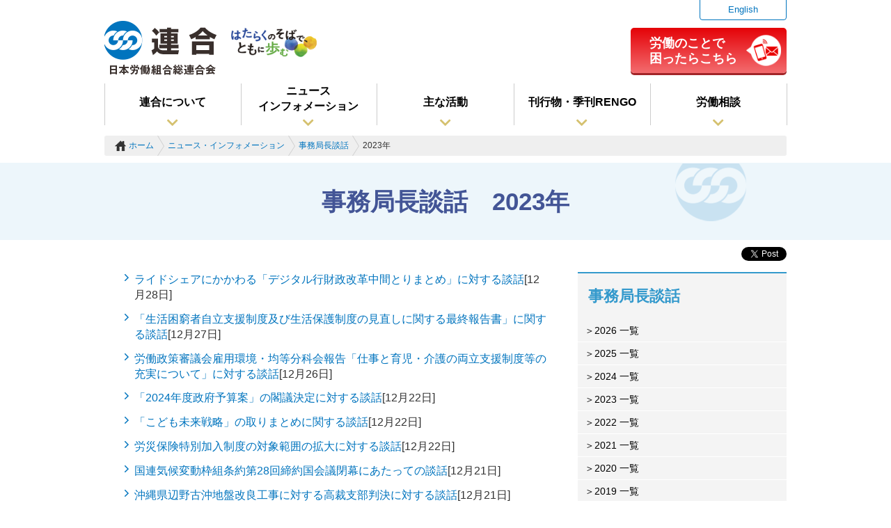

--- FILE ---
content_type: text/html
request_url: https://www.jtuc-rengo.or.jp/news/article_list.php?kind=2&yyyy=2023
body_size: 20616
content:
<!doctype html>
<html>
<head>
<meta charset="utf-8">
<meta http-equiv="X-UA-Compatible" content="IE=edge">
<meta name="viewport" content="width=device-width, initial-scale=1.0">
<!--事務局長談話-->
<meta name="description" content="社会のさまざまなトピックスに対し、連合事務局長名で発表する連合の意見表明です。">
<!--/事務局長談話-->
<meta name="keywords" content="連合,非正規労働,格差社会,格差是正,労働相談,地方連合会,構成組織,春季生活闘争,春闘,パート,定率減税,大増税,不払い残業,社会保障,国際活動,連帯活動,働く女性">
<meta name="format-detection" content="telephone=no, address=no, email=no">
<meta name="mobile-web-app-capable" content="yes">
<link rel="icon" sizes="192x192" href="/favicon.ico">
<title>連合｜2023年（事務局長談話）</title>
<!-- スタイル -->
<link rel="stylesheet" type="text/css" href="/css/common.css">
<link rel="stylesheet" type="text/css" href="/js/slick/slick.css">
<link rel="stylesheet" type="text/css" href="/js/slick/slick-theme.css">
<link rel="stylesheet" type="text/css" href="/js/lightbox2/css/lightbox.css">
<link rel="stylesheet" type="text/css" href="/css/top.css">
<link rel="stylesheet" type="text/css" href="/css/news.css">
<link rel="stylesheet" href="/css/sp.css">
<!-- OGP -->
<meta property="og:site_name" content="連合（日本労働組合総連合会）" />
<meta property="og:image" content="https://www.jtuc-rengo.or.jp/images/siteimage_article.jpg" />
<meta property="og:type" content="website" />
<meta property="og:locale" content="ja_JP">
<meta property="og:title" content="連合｜2023年（事務局長談話）" />
<meta property="og:url" content="https://www.jtuc-rengo.or.jp/news/article_list.php?kind=2" />
<!--事務局長談話-->
<meta property="og:description" content="社会のさまざまなトピックスに対し、連合事務局長名で発表する連合の意見表明です。" />
<!--/事務局長談話-->
<meta property="fb:admins" content="228302630628386">
<meta name="twitter:card" content="summary" />
<!-- /OGP -->
</head>
<body>
<!-- facebook share -->
<div id="fb-root"></div>
<script>(function(d, s, id) {
  var js, fjs = d.getElementsByTagName(s)[0];
  if (d.getElementById(id)) return;
  js = d.createElement(s); js.id = id;
  js.src = "//connect.facebook.net/ja_JP/sdk.js#xfbml=1&version=v2.6";
  fjs.parentNode.insertBefore(js, fjs);
}(document, 'script', 'facebook-jssdk'));</script>
<!-- / facebook share -->
<div id="pageTop" class="Container">

<!-- begin #header -->
<link href="https://use.fontawesome.com/releases/v5.0.6/css/all.css" rel="stylesheet">
  <div class="Header">
    <div class="boxHeader">
      <h1 class="headerLogo"><a href="/">連合（日本労働組合総連合会）</a>
	  <img src="/images/common/logo_slogan_2024.png" alt="はたらくそばで、共に歩む" class="headerLogoSrogan"></h1>
      <div class="boxHeader__search">
        <!-- google site search -->
        <div class="search">
        <gcse:searchbox-only></gcse:searchbox-only>
      </div>
        <!-- / google site search -->
      </div>
      <h2 class="boxHeader__linkEnglish"><a href="http://www.jtuc-rengo.org/" target="_blank" class="Button">English</a></h2>
      <div class="boxHeader__soudanlink"><a href="/soudan/">労働のことで<br>困ったらこちら</a></div>
	  <!-- begin #navigationMain -->
      <div class="blockNavigation" id="js-blockNavigation">
        <ul class="navigationMain" id="js-navigationMain">
          <li class="navigationMain__001 js-navigationMain"><a href="/about_rengo/">連合について</a></li>
          <li class="navigationMain__002 js-navigationMain"><a href="/news/">ニュース<br class="u-pc"><span class="u-sp-inline">・</span>インフォメーション</a></li>
          <li class="navigationMain__003 js-navigationMain"><a href="/activity/">主な活動</a></li>
          <li class="navigationMain__004 js-navigationMain"><a href="/shuppan/">刊行物・季刊RENGO</a></li>
          <li class="navigationMain__005 js-navigationMain"><a href="/soudan/">労働相談</a></li>
        </ul>
        <div class="navigationSub js-navigationSub">
          <ul class="navigationSub__item">
            <li><a href="/about_rengo/toall/">みなさまへ</a></li>
            <li><a href="/about_rengo/society/">連合のめざす社会</a></li>
            <li><a href="/about_rengo/jtuc/">連合について</a></li>
          </ul>
          <ul class="navigationSub__item">
            <li><a href="/news/article_list.php?kind=1">連合見解</a></li>
            <li><a href="/news/article_list.php">事務局長談話</a></li>
            <li><a href="/news/news_list.php">連合ニュース</a></li>
            <li><a href="/info/kaichoshitsu.html">会長室</a></li>
            <li><a href="/info/jimukyokuchoshitsu.html">事務局長室</a></li>
            <li><a href="/info/chousa/">世論調査</a></li>
            <li><a href="/info/rengotv/">RENGO-TV（動画）</a></li>
            <li class="navigationSub__item--adjust001"><a href="/info/event/">イベント・募集のご案内</a></li>
          </ul>
          <ul class="navigationSub__item">
            <li><a href="/activity/seisaku_jitsugen/">連合の政策実現行動</a></li>
            <li><a href="/activity/roudou/">労働・賃金・雇用</a></li>
            <li><a href="/activity/kurashi/">くらし・生活</a></li>
            <li><a href="/activity/gender/">ジェンダー平等・<br>多様性推進</a></li>
            <li><a href="/activity/kizuna/">7つの絆</a></li>
            <li><a href="/activity/kokusai/">国際活動</a></li>
			<li><a href="/activity/kumiai_zukuri/">組合づくり<br>（組織拡大・強化）</a></li>
          </ul>
          <ul class="navigationSub__item">
            <li><a href="/shuppan/teiki/gekkanrengo/">季刊RENGO</a></li>
            <li><a href="/shuppan/roudou/">各種出版物のご案内</a></li>
            <li><a href="/shuppan/eizo/">映像資料（DVD）</a></li>
          </ul>
        </div>
      </div>
			<!-- #End header --></div>
  </div>
<div class="Contents">
<div class="sw-news">
  <div class="l-full">
    <div class="boxTopicPath">
      <ul class="ul">
        <li class="boxTopicPath__item"><a href="https://www.jtuc-rengo.or.jp/">ホーム</a></li>
        <li class="boxTopicPath__item"><a href="https://www.jtuc-rengo.or.jp/news/">ニュース・インフォメーション</a></li>
        <li class="boxTopicPath__item"><a href="https://www.jtuc-rengo.or.jp/news/article_list.php?kind=2">事務局長談話</a></li>
        <li class="boxTopicPath__item">2023年</li>
        </ul>
      </div>
    </div>
  <div class="l-full">
    <div class="pageTitleWrap">
      <div class="l-contents">
        <div class="pageTitleNews">
          <div class="pageTitleNews__title">
            <h3 class="pageTitleNews__titleItem">事務局長談話　2023年</h3>
            </div>
          </div>
        </div>
      </div>
    </div>
  <div class="boxContents">
    <!-- begin .boxSnsShare -->
  <div class="boxSnsShare">
          <div id="fb-root2"></div>
          <script type="text/javascript" language="javascript">
        document.write('<div class="fb-share-button" data-href="' + location.href + '" data-layout="button_count"></div>');
        </script>
  &nbsp; <a href="https://twitter.com/share" class="twitter-share-button" data-via="unionion">Tweet</a>
  <script>!function(d,s,id){var js,fjs=d.getElementsByTagName(s)[0],p=/^http:/.test(d.location)?'http':'https';if(!d.getElementById(id)){js=d.createElement(s);js.id=id;js.src=p+'://platform.twitter.com/widgets.js';fjs.parentNode.insertBefore(js,fjs);}}(document, 'script', 'twitter-wjs');</script>
        </div>    <div class="l-grid003">
      <div class="boxNews">

      <div class="indexList">
<ul>
		<li class="pmark"><a href="./article_detail.php?id=1283">ライドシェアにかかわる「デジタル行財政改革中間とりまとめ」に対する談話</a><span class="tdate">[12月28日]</span></li>
		<li class="pmark"><a href="./article_detail.php?id=1282">「生活困窮者自立支援制度及び生活保護制度の見直しに関する最終報告書」に関する談話</a><span class="tdate">[12月27日]</span></li>
		<li class="pmark"><a href="./article_detail.php?id=1281">労働政策審議会雇用環境・均等分科会報告「仕事と育児・介護の両立支援制度等の充実について」に対する談話</a><span class="tdate">[12月26日]</span></li>
		<li class="pmark"><a href="./article_detail.php?id=1280">「2024年度政府予算案」の閣議決定に対する談話</a><span class="tdate">[12月22日]</span></li>
		<li class="pmark"><a href="./article_detail.php?id=1278">「こども未来戦略」の取りまとめに関する談話</a><span class="tdate">[12月22日]</span></li>
		<li class="pmark"><a href="./article_detail.php?id=1279">労災保険特別加入制度の対象範囲の拡大に対する談話</a><span class="tdate">[12月22日]</span></li>
		<li class="pmark"><a href="./article_detail.php?id=1276">国連気候変動枠組条約第28回締約国会議閉幕にあたっての談話</a><span class="tdate">[12月21日]</span></li>
		<li class="pmark"><a href="./article_detail.php?id=1277">沖縄県辺野古沖地盤改良工事に対する高裁支部判決に対する談話</a><span class="tdate">[12月21日]</span></li>
		<li class="pmark"><a href="./article_detail.php?id=1275">2023年「労働組合基礎調査」の結果に対する談話</a><span class="tdate">[12月20日]</span></li>
		<li class="pmark"><a href="./article_detail.php?id=1274">与党「令和６年度税制改正大綱」に対する談話</a><span class="tdate">[12月15日]</span></li>
		<li class="pmark"><a href="./article_detail.php?id=1272">第212臨時国会閉会にあたっての談話</a><span class="tdate">[12月14日]</span></li>
		<li class="pmark"><a href="./article_detail.php?id=1271">核兵器禁止条約第2回締約国会議閉幕に対する談話</a><span class="tdate">[12月04日]</span></li>
		<li class="pmark"><a href="./article_detail.php?id=1269">米軍輸送機オスプレイの墜落事故に強く抗議する談話</a><span class="tdate">[11月30日]</span></li>
		<li class="pmark"><a href="./article_detail.php?id=1270">技能実習制度及び特定技能制度の在り方に関する有識者会議「最終報告書」に対する談話</a><span class="tdate">[11月30日]</span></li>
		<li class="pmark"><a href="./article_detail.php?id=1267">2023年度補正予算成立に対する談話</a><span class="tdate">[11月29日]</span></li>
		<li class="pmark"><a href="./article_detail.php?id=1268">「労務費の適切な転嫁のための価格交渉に関する指針」についての談話</a><span class="tdate">[11月29日]</span></li>
		<li class="pmark"><a href="./article_detail.php?id=1266">北朝鮮による国連安保理決議違反に強く抗議する談話</a><span class="tdate">[11月22日]</span></li>
		<li class="pmark"><a href="./article_detail.php?id=1265">中東の人道危機に対する談話</a><span class="tdate">[11月15日]</span></li>
		<li class="pmark"><a href="./article_detail.php?id=1264">「個人事業者等に対する安全衛生対策のあり方に関する検討会」報告書に対する談話</a><span class="tdate">[10月27日]</span></li>
		<li class="pmark"><a href="./article_detail.php?id=1263">厚生労働省「新しい時代の働き方に関する研究会」報告に対する談話</a><span class="tdate">[10月20日]</span></li>
		<li class="pmark"><a href="./article_detail.php?id=1262">第26回参議院選挙の「1票の較差」を巡る最高裁の統一判断についての談話</a><span class="tdate">[10月19日]</span></li>
		<li class="pmark"><a href="./article_detail.php?id=1261">ＩＴＵＣ書記長選出に対する談話</a><span class="tdate">[10月13日]</span></li>
		<li class="pmark"><a href="./article_detail.php?id=1260">そごう・西武労組のストライキ実施に関する談話</a><span class="tdate">[08月30日]</span></li>
		<li class="pmark"><a href="./article_detail.php?id=1259">北朝鮮による安保理決議違反に強く抗議する談話</a><span class="tdate">[08月24日]</span></li>
		<li class="pmark"><a href="./article_detail.php?id=1257">2023年人事院勧告に対する談話</a><span class="tdate">[08月07日]</span></li>
		<li class="pmark"><a href="./article_detail.php?id=1256">2023年度地域別最低賃金改定の目安に関する談話</a><span class="tdate">[07月28日]</span></li>
		<li class="pmark"><a href="./article_detail.php?id=1254">第211通常国会閉会にあたっての談話</a><span class="tdate">[06月21日]</span></li>
		<li class="pmark"><a href="./article_detail.php?id=1250">北朝鮮による弾道ミサイル発射に強く抗議する談話</a><span class="tdate">[06月16日]</span></li>
		<li class="pmark"><a href="./article_detail.php?id=1251">「性的指向及びジェンダーアイデンティティの多様性に関する国民の理解の増進に関する法律」（ＬＧＢＴ理解増進法）の成立に対する談話</a><span class="tdate">[06月16日]</span></li>
		<li class="pmark"><a href="./article_detail.php?id=1252">「新しい資本主義のグランドデザイン及び実行計画2023改訂版」に対する談話</a><span class="tdate">[06月16日]</span></li>
		<li class="pmark"><a href="./article_detail.php?id=1253">政府の「経済財政運営と改革の基本方針2023」に対する談話</a><span class="tdate">[06月16日]</span></li>
		<li class="pmark"><a href="./article_detail.php?id=1248">「女性活躍・男女共同参画の重点方針2023」に対する談話</a><span class="tdate">[06月13日]</span></li>
		<li class="pmark"><a href="./article_detail.php?id=1249">「こども未来戦略方針」に関する談話</a><span class="tdate">[06月13日]</span></li>
		<li class="pmark"><a href="./article_detail.php?id=1247">「行政手続における特定の個人を識別するための番号の利用等に関する法律等の一部を改正する法律」（マイナンバー法等の一部改正法）の成立に対する談話</a><span class="tdate">[06月02日]</span></li>
		<li class="pmark"><a href="./article_detail.php?id=1246">広島サミット「核軍縮に関するＧ７首脳広島ビジョン」に対する談話</a><span class="tdate">[05月24日]</span></li>
		<li class="pmark"><a href="./article_detail.php?id=1244">全世代対応型社会保障構築法の成立に対する談話</a><span class="tdate">[05月12日]</span></li>
		<li class="pmark"><a href="./article_detail.php?id=1245">「脱炭素成長型経済構造への円滑な移行の推進に関する法律」(ＧＸ推進法)の成立に関する談話</a><span class="tdate">[05月12日]</span></li>
		<li class="pmark"><a href="./article_detail.php?id=1242">特定受託事業者に係る取引の適正化等に関する法律（フリーランス新法）の成立に対する談話</a><span class="tdate">[04月28日]</span></li>
		<li class="pmark"><a href="./article_detail.php?id=1243">技能実習制度及び特定技能制度の在り方に関する有識者会議「中間報告書」に対する談話</a><span class="tdate">[04月28日]</span></li>
		<li class="pmark"><a href="./article_detail.php?id=1240">「労働政策基本部会報告書～変化する時代の多様な働き方に向けて～」についての談話</a><span class="tdate">[04月26日]</span></li>
		<li class="pmark"><a href="./article_detail.php?id=1241">ロシアによる千島連盟活動禁止決定に対する談話</a><span class="tdate">[04月24日]</span></li>
		<li class="pmark"><a href="./article_detail.php?id=1239">衆議院補欠選挙の街頭演説会場における爆発事件に関する談話</a><span class="tdate">[04月15日]</span></li>
		<li class="pmark"><a href="./article_detail.php?id=1238">中央最低賃金審議会 「目安制度の在り方に関する全員協議会報告」に関する談話</a><span class="tdate">[04月06日]</span></li>
		<li class="pmark"><a href="./article_detail.php?id=1237">政府の「こども・子育て政策の強化について」（試案）に関する談話</a><span class="tdate">[03月31日]</span></li>
		<li class="pmark"><a href="./article_detail.php?id=1235">2023年度政府予算成立に対する談話</a><span class="tdate">[03月28日]</span></li>
		<li class="pmark"><a href="./article_detail.php?id=1236">2023年度税制改正関連法の成立に対する談話</a><span class="tdate">[03月28日]</span></li>
		<li class="pmark"><a href="./article_detail.php?id=1234">いわゆる「収入の壁」の報道に関する談話</a><span class="tdate">[03月24日]</span></li>
		<li class="pmark"><a href="./article_detail.php?id=1233">北朝鮮による弾道ミサイル発射に強く抗議する談話</a><span class="tdate">[02月20日]</span></li>
		<li class="pmark"><a href="./article_detail.php?id=1232">金融審議会「事業性に着目した融資実務を支える制度のあり方等に関するワーキング・グループ」報告に対する談話</a><span class="tdate">[02月10日]</span></li>
		<li class="pmark"><a href="./article_detail.php?id=1231">内閣総理大臣元秘書官による性的マイノリティへの差別発言に抗議する談話</a><span class="tdate">[02月06日]</span></li>
	</ul>
</div>

      </div><!-- / boxNews -->
      </div><!-- l-grid003 -->

    <div class="l-grid004">
      <div class="boxPageNavigation">
        <dl>
          <dt class="boxPageNavigation__title">事務局長談話</dt>
							<dd class="boxPageNavigation__item"><a href="article_list.php?yyyy=2026&kind=2">2026 一覧</a></dd>
							<dd class="boxPageNavigation__item"><a href="article_list.php?yyyy=2025&kind=2">2025 一覧</a></dd>
							<dd class="boxPageNavigation__item"><a href="article_list.php?yyyy=2024&kind=2">2024 一覧</a></dd>
							<dd class="boxPageNavigation__item"><a href="article_list.php?yyyy=2023&kind=2">2023 一覧</a></dd>
							<dd class="boxPageNavigation__item"><a href="article_list.php?yyyy=2022&kind=2">2022 一覧</a></dd>
							<dd class="boxPageNavigation__item"><a href="article_list.php?yyyy=2021&kind=2">2021 一覧</a></dd>
							<dd class="boxPageNavigation__item"><a href="article_list.php?yyyy=2020&kind=2">2020 一覧</a></dd>
							<dd class="boxPageNavigation__item"><a href="article_list.php?yyyy=2019&kind=2">2019 一覧</a></dd>
							<dd class="boxPageNavigation__item"><a href="article_list.php?yyyy=2018&kind=2">2018 一覧</a></dd>
							<dd class="boxPageNavigation__item"><a href="article_list.php?yyyy=2017&kind=2">2017 一覧</a></dd>
			          </dl>
        </div>
        <div class="boxBanner">
          <ul class="ul">
            <li class="boxBanner__item"><a href="/rengo-net/"><img src="/images/banner_documents_login.png"/></a></li>
            <li class="boxBanner__item"><a href="/campaign/"><img src="/images/banner_campaign_topic.png"/></a></li>
            </ul>
        </div><!-- /bovBanner --></div>
    </div>
</div>
</div>

<div class="Subfooter">
    <div class="boxFooterSub"><div class="boxFooterSub__boxLinks002">
        <ul>
          <li><a href="/policy.html">プライバシーポリシー</a></li>
          <li><a href="/help/">推奨環境</a></li>
          <li><a href="/sitemap.html">サイトマップ</a></li>
          <li><a href="/goiken/inquiry/post.php?formtype=" target="_blank">ご意見・お問い合わせ</a></li>
        </ul>
      </div></div>
  </div>
  <div class="Footer">
    <div class="boxFooter">
      <div class="linkForTop"><a href="#pageTop" class="js-linkAnchor">TOPへ</a></div>
      <p class="copyright">Copyright(C) 日本労働組合総連合会</p>
    </div>
  </div>

</div><!-- /.container -->

<!-- START script -->
<!-- if lt IE 9 -->
<script src="//cdn.jsdelivr.net/html5shiv/3.7.2/html5shiv.min.js"></script>
<script src="//cdnjs.cloudflare.com/ajax/libs/respond.js/1.4.2/respond.min.js"></script>
<script src="//cdnjs.cloudflare.com/ajax/libs/flexibility/1.0.6/flexibility.js"></script>
<!-- endif-->
<script src="/js/jquery-1.12.4.min.js"></script>
<!-- END script -->
<script src="/js/settings.js"></script>
<script src="/js/sp.js"></script>
</body>
</html>

--- FILE ---
content_type: text/css
request_url: https://www.jtuc-rengo.or.jp/css/top.css
body_size: 6311
content:
@charset "utf-8";
/*

連合 2016
http://www.jtuc-rengo.or.jp/

*/

/* -------------------------------------------------------
   Top
------------------------------------------------------- */

/* 一括指定
----------------------------------- */
/* clearfix */
.boxContentsPanelTop:after,
.boxCampaignTop:after,
.tab_area:after {
	content: "";
    clear: both;
    display: block;
}

/* image hover */
.boxRecommendTop__slider a img:hover,
.boxCampaignTop__item a:hover,
.boxAboutRengoTop a:hover {
	opacity: 0.7;
}

/* -------------------------------------------------------
   メインコンテンツ
------------------------------------------------------- */

.boxBillboardTopPhoto {
	text-align: center;
	margin-bottom: -5px;
	width: 1200px;
	margin: 0 auto;
}


.boxBillboardTop {
	position: relative;
	width: 980px;
	margin: 0 auto;
	height: 280px;
}

.boxBillboardTopVideo {
	position: absolute;
	left: 0;
	top: 0;
	z-index: 10;
	background: #fff;
    width: 980px;
    height: 280px;
    overflow: hidden;
}

.boxBillboardTopVideo video {
    position: absolute;
    bottom: 0;
}

.boxBillboardTopImage {
	/*position: absolute;
	left: 0;
	top: 0;*/
}

.boxBillboardTopImage a {
	display: block;
}

.boxBillboardTopImage .slick-prev {
	left: -30px;
	background: url(../images/common/slick-prev.png)no-repeat center center;
}

.boxBillboardTopImage .slick-next {
	right: -30px;
	background: url(../images/common/slick-next.png)no-repeat center center;
}

.boxBillboardTopImage .slick-prev,
.boxBillboardTopImage .slick-next {
	width: 24px;
	height: 24px;
}

.boxBillboardTopImage .slick-prev:hover,
.boxBillboardTopImage .slick-next:hover {
	opacity: .7;
}

.RecommendTop {
	padding: 20px 0;
	text-align: center;
}

.boxRecommendTop {
	width: 980px;
	margin: 0 auto;
}

.boxRecommendTop__slider {
	position: relative;
	clear: both;
	display: none;
}

.boxRecommendTop__linkMore {
	margin-top: 40px;
}


.boxRecommendTop__linkMore a:hover {
	opacity: .7;
}

/* boxContentsPanelTop */

.boxContentsPanelTop_bg {
	background: #f5f5f5;
}

.boxContentsPanelTop ul {
	margin: 0;
	display: flex;
	flex-wrap: wrap;
	justify-content: space-between;
}

.boxContentsPanelTop li {
	width: 47%;
	list-style: none;
	padding: 20px 0;
	border-bottom: 1px solid #0074BE;
}

.boxContentsPanelTop li.noBorder {
	padding: 20px 0 0;
	border-bottom: none;
}

.boxContentsPanelTop li:nth-child(1) { background: url(../images/top/bg_01.png) no-repeat right bottom 20px;}
.boxContentsPanelTop li:nth-child(2) { background: url(../images/top/bg_02.png) no-repeat right bottom 20px;}
.boxContentsPanelTop li:nth-child(3) { background: url(../images/top/bg_03.png) no-repeat right bottom 20px;}
.boxContentsPanelTop li:nth-child(4) { background: url(../images/top/bg_04.png) no-repeat right bottom 20px;}
.boxContentsPanelTop li:nth-child(5) { background: url(../images/top/bg_05.png) no-repeat right bottom 0px;}
.boxContentsPanelTop li:nth-child(6) { background: url(../images/top/bg_06.png) no-repeat right bottom 0px;}

.boxContentsPanelTop__title {
	font-weight: bold;
	margin-bottom: 12px;
}

.hightW {
	margin-bottom: 30px;
}

.boxContentsPanelTop__itemText {
	font-size: 1.4rem;
	line-height: 120%;
	padding-left: 10px;
	background: url(../images/common/link_right_013.png) no-repeat left center;
}

.boxContentsPanelTop__itemText + .boxContentsPanelTop__itemText {
	margin-top: 8px;
}


/* boxCampaignTop */

.boxCampaignTop {
}

.boxCampaignTop__item {
	float: left;
	width: 327px;
}

.boxCampaignTop__item + .boxCampaignTop__item {
	float: right;
}

.boxNewsReleaseTop {
	margin-top: 40px;
	margin-bottom: 10px;
}

.boxNewsReleaseTop__rss {
	text-align: right;
	margin-bottom: 20px;
}

.boxSnsTop__item {
	float: left;
	width: 470px;
	border: 1px solid #ccc;
}

.boxSnsTop__item + .boxSnsTop__item {
	float: right;
}

/* tab */
.tab_area {
	margin-bottom: 20px;
	border-bottom: 1px solid #ccc;
}

.boxTab .tab_area ul li{
    display:block;
    float:left;
    width: 180px;
	font-size: 1.2rem;
	font-weight: bold;
	margin-bottom: -1px;
	line-height: 120%;
}

.boxTab .tab_area ul li.is-active {
	border-bottom: 1px solid #fff;
	border-left:1px solid #ccc;
	border-top:1px solid #ccc;
	border-right:1px solid #ccc;
	-webkit-border-top-left-radius: 4px;
	-webkit-border-top-right-radius: 4px;
	-moz-border-radius-topleft: 4px;
	-moz-border-radius-topright: 4px;
	border-top-left-radius: 4px;
	border-top-right-radius: 4px;
	background: #fff;
	height: 40px;
}

.boxTab .tab_area ul li.is-active a {
	color:#313131;
}
.boxTab .tab_area ul li a{
    display:block;
    text-align:center;
    padding: 5px;
}

/*コンテンツ部分の表示領域を固定してはみ出さないようにする*/
.boxTab .content_area {
    width: 715px;
    position: relative;
}

.boxTab .content_area .content_block {
    height: 140px;
    padding: 10px;
    width: 600px;
    -webkit-box-sizing : border-box ;
    -moz-box-sizing : border-box ;
    box-sizing : border-box ;
}

.boxTab .tab_area ul li a.tab_area__adjust {
	padding-top: 12px;
}

/* -------------------------------------------------------
   サイドコンテンツ
------------------------------------------------------- */
.boxBanner li +li {
	margin-top: 15px;
}

.boxBanner02 img,
.boxBanner03 img {
	width: 100%;
}

.boxBanner02 a:hover,
.boxBanner03 a:hover {
	opacity: .7;
}

.boxBanner02 li {
	margin-bottom: 5px;
}

.boxBanner03 li {
	margin-top: 10px;
}

/* -------------------------------------------------------
   js style override
------------------------------------------------------- */
/* slick */
/* 注目コンテンツ */

.js-boxRecommendTop .slick-prev {
	left: -30px;
	background: url(../images/common/recommend-prev.png)no-repeat center center;
}

.js-boxRecommendTop .slick-next {
	right: -30px;
	background: url(../images/common/recommend-next.png)no-repeat center center;
}

.js-boxRecommendTop .slick-prev,
.js-boxRecommendTop .slick-next {
	width: 24px;
	height: 24px;
}

.js-boxRecommendTop .slick-prev:hover,
.js-boxRecommendTop .slick-next:hover {
	opacity: .7;
}

.js-boxRecommendTop .slick-dots li.slick-active button:before {
	color: #0074BE;
}
.js-boxRecommendTop .slick-dots li button:before {
	color: #0074BE;
}

.js-boxRecommendTop .slick-dots {
	bottom: -40px;
}

.js-boxRecommendTop .slick-slide img {
	margin: 0 10px;
}



--- FILE ---
content_type: text/css
request_url: https://www.jtuc-rengo.or.jp/css/sp.css
body_size: 44362
content:
@charset "UTF-8";
/* CSS Document */

@media screen and (max-width: 480px) {
  /* START */

  /* contents width */
  html,
  body,
  .boxHeader,
  .boxContents,
  .boxFooter,
  .boxFooterSub,
  .l-contents,
  .Container,
  .Header,
  .boxTopicPath,
  .pageTitle,
  .sw-info .pageTitleInfo,
  .sw-chousa .pageTitleInfo,
  .sw-news .pageTitleNews,
  .sw-hanbaiho .pageTitleShuppan,
  .sw-shuppan-top .pageTitleShuppanTop,
  .sw-news-top .pageTitleNewsTop,
  .sw-soudan-top .pageTitleSoudanTop,
  .sw-soudan .pageTitleSoudan,
  .sw-activity-top .pageTitleActivityTop,
  .sw-womanActive .pageTitleWomanActive {
    width: 100% !important;
    min-width: 100%;
  }

  .navigationMain__child {
    width: 100%;
  }

  .boxActivityTop {
    display: flex;
    flex-wrap: wrap;
    justify-content: space-around;
  }

  img {
    max-width: 100%;
    height: auto;
  }

  .Header {
    position: relative;
    z-index: 20;
    background: #fff;
  }

  .headerLogo {
    padding-top: 0;
    padding-left: 10px;
    margin-bottom: 0;
  }

  .headerLogo a {
    -webkit-background-size: 100px auto;
    background-size: auto 35px;
    height: 42px;
    background-position: left center;
  }



  .boxHeader__tel {
    text-indent: 100%;
    width: 150px;
    height: 42px;
    background: url(../images/common/btn_soudan_header_sp.png) no-repeat;
    background-size: cover;
    outline: none;
    margin: 0;
    position: absolute;
    right: 50px;
    top: 0;
    border-right: 1px solid #fff;
  }

  .boxHeader__tel a {
    width: 100%;
    height: 42px;
    display: block;
    text-indent: -9999px;
  }


  .boxHeader__soudanlink {
    width: 150px;
    height: 42px;
    height: auto;
    margin: 0;
    position: absolute;
    right: 50px;
    top: 0;
  }

  .boxHeader__soudanlink a {
    height: 42px;
    background-color: #e50207;
    background-image: url(../images/common/icon_soudan_header.png);
    background-repeat: no-repeat;
    background-size: 36px, auto;
    background-position: right 8px center;
    border-radius: 0;
    padding-left: 1.0em;
    box-shadow: none;
    font-size: 12px;
    line-height: 140%;
  }

  a[href^="tel:"] {
    /* hrefがtel:で始まるものに対して */
    pointer-events: visible;
    color: #0074BE;
  }

  /* navigation
--------------------------------- */
  .navigationMain {
    display: block;
    position: relative;
    background: #fff;
  }

  .navigationMain a {
    text-indent: 0;
    height: auto;
    padding: 5px;
    text-align: left;
    display: block;
  }

  .navigationMain a:after {
    content: none;
  }

  .navigationMain li {
    border-bottom: 1px solid #ccc;
    width: 100%;
  }

  .navigationMain li:after {
    content: none;
  }

  .blockNavigation {
    display: none;
    border-top: 1px solid #ccc;
    position: absolute;
    width: 100%;
    top: 41px;
  }

  .navigationMain__001 a,
  .navigationMain__002 a,
  .navigationMain__003 a,
  .navigationMain__004 a,
  .navigationMain__005 a {
    background-image: none;
  }

  .navigationMain li.isActive,
  .navigationMain li.isSelected {}

  .navigationMain a:hover,
  .navigationMain li.isActive a,
  .navigationMain a.is-selected {
    position: relative;
    color: #fff;
  }

  .navButton {
    position: absolute;
    right: 0;
    top: 0;
    width: 50px;
    height: 42px;
    cursor: pointer;
    z-index: 300;
    background: #0074BE;
    color: #fff;
  }

  .navButton span {
    position: absolute;
    left: 11px;
    width: 26px;
    height: 2px;
    background-color: #fff;
    transition: all .6s;
  }

  .navButton span:nth-of-type(1) {
    top: 13px;
  }

  .navButton span:nth-of-type(2) {
    top: 20px;
  }

  .navButton span:nth-of-type(3) {
    top: 27px;
  }

  .navButton.isActive span:nth-of-type(1) {
    transform: rotate(45deg);
    top: 20px;
  }

  .navButton.isActive span:nth-of-type(2) {
    width: 0;
    left: 50%;
  }

  .navButton.isActive span:nth-of-type(3) {
    transform: rotate(-45deg);
    top: 20px;
  }

  .boxHeader__linkEnglish a {
    display: none;
  }

  .boxHeader__search {
    position: static;
    padding: 8px 0 5px;
    border-top: 1px solid #0074BE;

  }

  .boxHeader__search .search {
    margin: 0 auto;
  }

  .boxHeader__search table.gsc-search-box {
    width: 90%;
    margin: 0 auto;
  }

  .boxHeader__search .gsc-input-box {
    padding: 0;
  }

  td.gsc-search-button {
    padding-right: 0px;
  }

  .blockMask {
    position: fixed;
    background: rgba(0, 0, 0, .9);
    width: 100%;
    height: 100%;
    left: 0;
    top: 0;
    z-index: 10;
  }

  .navigationMain a {
    padding: 10px;
  }

  .navigationMain a.is-selected {
    background: #0074BE;
  }

  .navigationSub {
    display: none !important;
  }

  /* スローガンロゴ */
  .headerLogo a {
    width: 75px;
  }

  .headerLogoSrogan {
    top: -1px;
    height: 42px;
  }

  .boxHeader__slogan {
    display: none;
  }

  .contentsEndSlogan {
    position: relative;
    bottom: initial;
    right: initial;
    margin-top: 20px;
    text-align: center;
  }

  /* footer
--------------------------------------------------*/
  .boxFooter {
    padding-left: 10px;
    padding-right: 10px;
  }

  .linkForTop a {
    right: 10px;
  }

  .boxFooterSub {
    padding-left: 10px;
    padding-right: 10px;
  }

  .boxFooterSub__boxLinks001 li {
    border: none;
    padding-left: 0;
  }

  .copyright {
    width: auto;
    background-size: 70% auto;
  }


  /* contents top
--------------------------------------------------*/
  .boxBillboardTop {
    width: 100%;
    height: auto;
  }

  .boxBillboardTopImage .slick-prev,
  .boxBillboardTopImage .slick-next {
    display: none !important;
  }

  .slick-slide {
    height: auto;
  }

  .RecommendTop {
    height: auto;
    padding: 10px 0 0;
  }

  .boxRecommendTop .slick-initialized .slick-slide {
    margin-left: 5px;
    margin-right: 5px;
  }

  .js-boxRecommendTop .slick-slide img {
    margin: 0;
  }

  .js-boxRecommendTop .slick-prev,
  .js-boxRecommendTop .slick-next {
    display: none !important;
  }

  .js-boxRecommendTop .slick-dots {
    bottom: -48px;
  }

  .js-boxRecommendTop .slick-dots li {
    width: 10px;
    height: 10px;
  }

  .js-boxRecommendTop .slick-dots li button:before {
    width: 10px;
    height: 10px;
  }

  .js-boxRecommendTop .slick-slide img {
    margin: 0px;
  }

  .boxRecommendTop {
    width: 100%;
  }

  .boxRecommendTop__slider::after {
    clear: both;
    content: "";
    display: table;
  }

  .boxRecommendTop__linkMore {
    width: 80%;
    margin: 40px auto 0;
  }

  /* パンくずリスト
--------------------------------------------------*/
  .boxTopicPath {
    width: 100%;
    margin: 0 auto 10px;
    background: #efefef;
    -webkit-border-radius: 0px;
    -moz-border-radius: 0px;
    border-radius: 0px;
    height: auto;
    padding: 0 2%;
  }

  li.boxTopicPath__item a:after {
    content: url("../images/common/icon_topicpath_next.png");
    float: right;
    margin: 0 0 0 0px;
  }

  .boxTopicPath ul li:nth-child(4),
  .boxTopicPath ul li:nth-child(5),
  .boxTopicPath ul li:nth-child(6) {
    display: none;
  }

  li.boxTopicPath__item {
    float: left;
    font-size: 10px;
    font-size: 1.0rem;
    line-height: 29px;
    letter-spacing: -.05em;
    height: 29px;
    margin: 0 0 0 2px;
  }


  /* boxContentsPanelTop
--------------------------------------------------*/

  .boxContents {
    padding: 20px 0;
  }

  .boxContentsPanelTop_bg {
    background: #fff;
  }

  .boxContentsPanelTop_wrap {
    display: flex;
    flex-direction: column-reverse;
  }

  .l-grid002 {
    width: 100%;
    margin-left: 0;
    padding: 0 4%;
    margin-bottom: 10px;
  }

  .boxContentsPanelTop_wrap .boxBanner {
    display: flex;
    justify-content: space-between;
  }

  .boxContentsPanelTop_wrap .boxBanner li {
    width: 48%;
  }

  .boxBanner li+li {
    margin-top: 0;
  }

  .l-grid001 {
    width: 100%;
    float: none;
  }

  .boxContentsPanelTop {
    margin: 0;
    padding: 0 4% 20px;
    background: #f5f5f5;
  }

  .boxContentsPanelTop ul {
    margin: 0;
    display: block;
  }

  .boxContentsPanelTop li {
    width: 100%;
    list-style: none;
    padding: 20px 0;
    border-bottom: 1px solid #0074BE;
  }

  .boxContentsPanelTop li.noBorder {
    padding: 20px 0;
    border-bottom: 1px solid #0074BE;
  }

  .boxContentsPanelTop li:last-child {
    border-bottom: none;
  }

  .boxContentsPanelTop li:nth-child(1) {
    background: url(../images/top/bg_01.png) no-repeat right bottom 20px;
  }

  .boxContentsPanelTop li:nth-child(2) {
    background: url(../images/top/bg_02.png) no-repeat right bottom 20px;
  }

  .boxContentsPanelTop li:nth-child(3) {
    background: url(../images/top/bg_03.png) no-repeat right bottom 20px;
  }

  .boxContentsPanelTop li:nth-child(4) {
    background: url(../images/top/bg_04.png) no-repeat right bottom 20px;
  }

  .boxContentsPanelTop li:nth-child(5) {
    background: url(../images/top/bg_05.png) no-repeat right bottom 20px;
  }

  .boxContentsPanelTop li:nth-child(6) {
    background: url(../images/top/bg_06.png) no-repeat right bottom 0px;
  }

  .boxContentsPanelTop__title {
    font-weight: bold;
    margin-bottom: 12px;
  }

  .hightW {
    margin-bottom: 12px;
  }

  .boxContentsPanelTop__itemText {
    font-size: 1.4rem;
    line-height: 120%;
    padding-left: 10px;
    background: url(../images/common/link_right_013.png) no-repeat left center;
  }

  .boxContentsPanelTop__itemText+.boxContentsPanelTop__itemText {
    margin-top: 8px;
  }


  .boxTab .content_area {
    width: 100%;
  }

  .dlist001 dt {
    float: none;
  }

  .dlistDate dd {
    padding-left: 0;
    width: 100%;
  }

  .boxCampaignTop__item {
    float: none !important;
    width: 90%;
    margin-bottom: 0;
    margin-left: auto;
    margin-right: auto;
  }

  .boxCampaignTop__item iframe {
    width: 100%;
  }

  .boxCampaignTop__item+.boxCampaignTop__item {
    margin-top: 15px;
  }

  .boxTab .tab_area ul {
    width: 90%;
    margin: 0 auto;
  }

  .boxTab .tab_area ul li {
    width: 33%;
    padding-left: 0px;
    padding-right: 0px;
  }

  .boxNewsReleaseTop__rss {
    display: none;
  }

  .boxNewsReleaseTop {
    margin-left: 4%;
    margin-right: 4%;
    margin-bottom: 30px;
  }

  .boxSnsShareIndex {
    text-align: left;
  }

  .boxSnsTop {
    margin-top: 0px;
    width: 100%;
    padding-left: 4%;
    padding-right: 4%;
  }

  .boxSnsTop__item {
    width: auto;
    float: none;
    margin-top: 10px;
  }

  .boxSnsShareIndex .fb_iframe_widget_fluid span {
    width: 100% !important;
  }

  .boxSnsTop__item+.boxSnsTop__item {
    float: none;
    margin-top: 30px;
  }

  /* contents activity
--------------------------------------------------*/

  .boxSnsShare {
    height: auto;
    text-align: left;
    margin: 0 0 20px 10px;
  }

  /* boxBanner02
--------------------------------------------------*/

  .boxBanner_wrap {
    display: flex;
    justify-content: space-between;
  }

  .boxBanner02,
  .boxBanner03 {
    width: 48%;
  }

  .boxBanner02 li {
    margin-bottom: 5px;
  }

  .boxBanner03 li {
    margin-top: 0px;
    margin-bottom: 10px;
  }

  /* boxFooterSub__boxLinks002
--------------------------------------------------*/

  .boxFooterSub__boxLinks002 {
    margin: 20px 0;
  }


  /* -------------------------------------------------------
   下層
------------------------------------------------------- */

  /* ページタイトル */
  .pageTitle,
  .pageTitleInfo,
  .pageTitleNews,
  .pageTitleNewsTop,
  .pageTitleSoudanTop,
  .pageTitleSoudan,
  .pageTitleColumn,
  .pageTitleShuppanTop,
  .pageTitleShuppan,
  .pageTitleActivityTop,
  .pageTitleActivity,
  .pageTitleYougo,
  .pageTitleCampaign,
  .pageTitleNotFound,
  .pageTitleExamples,
  .pageTitleGoiken,
  .pageTitleWomanActive,
  .pageTitleActionChingin {
    font-size: 2.0rem;
  }


  .pageTitle__title,
  .pageTitleInfo__title,
  .pageTitleNews__title,
  .pageTitleNewsTop__title,
  .pageTitleSoudanTop__title,
  .pageTitleSoudan__title,
  .pageTitleColumn__title,
  .pageTitleShuppan__title,
  .pageTitleShuppanTop__title,
  .pageTitleActivity__title,
  .pageTitleActivityTop__title,
  .pageTitleYougo__title,
  .pageTitleCampaign__title,
  .pageTitleNotFound__title,
  .pageTitleExamples__title,
  .pageTitleGoiken__title,
  .pageTitleWomanActive__title,
  .pageTitleActionChingin__title {
    height: 60px;
  }

  .title002 {
    font-size: 18px;
    font-size: 1.8rem;
    line-height: 1.4;
  }

  .title003 {
    font-size: 18px;
    font-size: 1.8rem;
    line-height: 1.4;
    margin: 0 0 20px 0;
  }

  .title007 {
    font-size: 22px;
    font-size: 2.2rem;
  }

  .l-gridFull {
    width: 100%;
    float: none;
    padding: 0 4%;
  }

  .l-grid003 {
    width: 100%;
    float: none;
    padding: 0 4%;
  }

  .l-grid004 {
    width: 100%;
    float: none;
    padding: 0 4%;
    margin-left: 0;
  }

  .l-w500 {
    width: 100%;
  }

  .l-w600 {
    width: 100% !important;
  }

  .l-w800 {
    width: 100%;
  }

  .l-mb40 {
    margin-bottom: 30px !important;
  }

  .pageTitle,
  .sw-info .pageTitleInfo,
  .sw-chousa .pageTitleInfo,
  .sw-news .pageTitleNews,
  .sw-hanbaiho .pageTitleShuppan,
  .sw-shuppan-top .pageTitleShuppanTop,
  .sw-news-top .pageTitleNewsTop,
  .sw-soudan-top .pageTitleSoudanTop,
  .sw-soudan .pageTitleSoudan,
  .sw-activity-top .pageTitleActivityTop,
  .sw-womanActive .pageTitleWomanActive {
    background: url(../images/bg_title_logo.png) no-repeat 98% -10px;
    background-size: 70px;
  }

  .boxColumnSentence,
  .boxActivityKokusaiSentence,
  .boxActivityKizunaSentence,
  .boxActivityRoudouSentence,
  .boxActivityShuntouSentence,
  .boxActivityGenderSentence,
  .boxActivityKurashiSentence,
  .boxActivitySeisakuJitsugenSentence,
  .boxShuppan__sentence,
  .boxGekkanRengo__listItems,
  .boxGekkanRengo__downloadListItems {
    margin-bottom: 30px;
  }

  /* サイドメニュー */

  .boxPageNavigation {
    margin-bottom: 20px;
  }

  /* -------------------------------------------------------
   ニュース
------------------------------------------------------- */

  .boxNewsTop {
    padding: 0 4%;
    display: flex;
    flex-wrap: wrap;
    justify-content: space-between;
  }

  .boxNewsTitle {
    font-size: 18px;
    font-size: 1.8rem;
  }

  .boxNewsTop__item001,
  .boxNewsTop__item002,
  .boxNewsTop__item003,
  .boxNewsTop__item004,
  .boxNewsTop__item005,
  .boxNewsTop__item006,
  .boxNewsTop__item007,
  .boxNewsTop__item008 {
    width: 48%;
    height: auto;
    float: none;
    margin-right: 0;
    margin-bottom: 30px;
  }

  .boxNewsTop__item001 .newsItemList,
  .boxNewsTop__item002 .newsItemList,
  .boxNewsTop__item003 .newsItemList {
    margin-top: 10px;
  }

  .boxNewsTop li {
    text-indent: -0.5em;
    margin-left: 0.5em;
  }

  .boxNewsTop li a:before,
  .boxActivityTop li a:before,
  .boxShuppanTop li a:before {
    content: "-";
  }

  .boxNewsTop__item001 li,
  .boxNewsTop__item002 li,
  .boxNewsTop__item003 li {
    float: none;
    width: auto;
  }

  .boxNewsTop__itemCaption {
    font-size: 14px;
    font-size: 1.4rem;
    line-height: 1.6;
    margin-top: 10px;
  }

  .boxNewsTop__itemCaption br {
    display: none;
  }


  .boxNewsTop__item001 .newsItemList,
  .boxNewsTop__item002 .newsItemList {
    width: 50%;
    float: left;
  }


  .boxNewsTop ul {
    margin-top: 10px;
  }

  .boxNewsTop__item001 li,
  .boxNewsTop__item002 li {
    margin-bottom: 5px;
  }

  /* 詳細 */

  .photo_left {
    float: none;
    margin: 0 0 10px 0;
    text-align: center;
  }

  /* 会長室 */

  .sw-kaichoshitsu .pageTitleInfo,
  .sw-kaichoshitsu .pageTitleInfo.history {
    background-image: url(../info/images/info_title_title_006.png), url(../info/images/info_bg_title_005b.png);
    background-position: center center, 5px 5px;
    background-repeat: no-repeat, no-repeat;
    background-size: 60% auto, 50px auto;
    text-indent: -9999px;
  }

  .boxKaichoshitsu {
    background: none;
  }

  .boxKaichoshitsuNavigation {
    padding: 0 4%;
    width: 100%;
    float: none;
  }

  .boxKaichoshitsuNavigation p {
    /*padding: 5% 0 5% 40%;*/
    height: auto !important;
    margin-top: 20px;
  }

  .boxMunenouchiNavigation__listItemFullswing,
  .boxMunenouchiNavigation__listItemKurashi,
  .boxMunenouchiNavigation__listItemGreeting,
  .boxMunenouchiNavigation__listItemOpinionstadium,
  .boxMunenouchiNavigation__listItemKamitsubute,
  .boxMunenouchiNavigation__listItemKaichoSonota,
  .boxKissakoNavigation__listItemKokodake,
  .boxKissakoNavigation__listItemYukuni,
  .boxKissakoNavigation__listItemKokode,
  .boxJimukyokuchoNavigation__listItemMovie,
  .boxJimukyokuchoNavigation__listItemFromGekkanrengo,
  .boxJimukyokuchoNavigation__listItemAiharaKamitsubute,
  .boxKaichoshitsuNavigation__listItemGreeting,
  .boxJimukyokuchoNavigation__listItemHeart2Heart,
  .boxJimukyokuchoNavigation__listItemDanwaBanner {
    margin-top: 20px;
  }

  .boxKaichoshitsuNavigation__listItemPreparation {
    font-size: 2.0rem;
    padding-top: 20px;
    padding-bottom: 20px;
  }

  .boxMunenouchiNavigation__listItemFullswing {
    background: #FCEDEA url(../info/images/info_title_top_fullswing.png) no-repeat right center;
    background-size: 90%;
  }

  .boxMunenouchiNavigation__listItemKurashi {
    background: #FEFFC3 url(../info/images/info_title_top_kurashinosokoage.png) no-repeat right center;
    background-size: 90%;
  }

  .boxMunenouchiNavigation__listItemGreeting {
    background: #cde8ff url(../info/images/info_title_top_greeting.png) no-repeat right center;
    background-size: contain;
  }

  .boxMunenouchiNavigation__listItemOpinionstadium {
    background: #E0F9FD url(../info/images/info_title_top_opinionstadium.png) no-repeat right center;
    background-size: contain;
  }

  .boxMunenouchiNavigation__listItemKaichoSonota {
    background: #f6f6f6 url(../info/images/info_title_top_sonota.png) no-repeat right center;
    background-size: contain;
  }

  .boxKaichoshitsuNavigation__list {
    margin-bottom: 0;
  }

  .boxKaichoshitsuNavigation__listItemGreeting {
    background: url(../info/images/info_title_top_greeting2021.png) no-repeat right center;
    background-size: contain;
    height: auto;
    min-height: 60px;
    background-size: 100% auto;
    background-position: center center;
  }

  .boxKaichoshitsuNavigation__listGenderequality {
    background: url(../info/images/info_title_top_genderequality.png) no-repeat right center;
    background-size: contain;
    height: auto;
    min-height: 60px;
    background-size: 100% auto;
    background-position: center center;
  }

  .boxKaichoshitsuNavigation__listItemMovie {
    background: url(../info/images/info_title_top_yoshino_movie.png) no-repeat right center;
    background-size: contain;
    height: auto;
    min-height: 60px;
    background-size: 100% auto;
    background-position: center center;
  }

  .boxKaichoshitsu__topics,
  .boxJimukyokucho__topics {
    margin-bottom: 10px;
  }

  .boxKaichoshitsu__topicsTitle,
  .boxJimukyokucho__topicsTitle {
    margin-bottom: 10px;
  }

  .boxKaichoshitsu__topicsList dt,
  .boxJimukyokucho__topicsList dt {
    font-size: 1.4rem;
    border: none;
    margin-bottom: 5px;
    padding-top: 0;
    padding-bottom: 0;
  }

  .boxKaichoshitsu__topicsList dd,
  .boxJimukyokucho__topicsList dd {
    padding-top: 0;
  }

  .boxKaichoshitsu__topicsList dd+dt,
  .boxJimukyokucho__topicsList dd+dt {
    padding-top: 10px;
  }

  .boxKaichoshitsu__topicsList dd.new,
  .boxJimukyokucho__topicsList dd.new {
    background-position: right 0;
  }

  /* 会長挨拶 */

  .sw-greeting .pageTitleInfo {
    font-size: 2.6rem;
  }

  .boxInfoTitle {
    font-size: 22px;
    font-size: 2.2rem;
  }

  .sw-greeting .pageTitleInfo.greetingIndex {
    background-image: url(../info/images/info_title_title_006.png), url(../info/images/info_bg_title_005c.png);
    background-position: center center, 5px 5px;
    background-repeat: no-repeat, no-repeat;
    background-size: 60% auto, 50px auto;
    text-indent: -9999px;
  }

  /* 事務局長室 */
  /*
.sw-jimukyokucho .pageTitleInfo {
  background-image: url(../info/images/info_title_title_009.png), url(../info/images/info_bg_title_005.png);
  background-position: center center, right top;
  background-repeat: no-repeat, no-repeat;
  background-size: 90%, 50px;
}


.boxJimukyokucho {
  background: url(../info/images/info_bg_top_003_sp.png) no-repeat left 4% top;
  background-size: 35%;
  height: auto;
}
*/

  .boxJimukyokucho {
    height: auto;
  }

  .sw-jimukyokuchoshitsu .boxJimukyokucho {
    background: none;
  }

  .sw-jimukyokuchoshitsu .pageTitleInfo,
  .sw-jimukyokuchoshitsu .pageTitleInfo.history {
    background-image: url(../info/images/info_title_title_007.png), url(../info/images/info_bg_title_006b.png);
    background-position: center center, 5px 5px;
    background-repeat: no-repeat, no-repeat;
    background-size: 60% auto, 50px auto;
    text-indent: -9999px;
  }

  .boxJimukyokuchoNavigation {
    padding: 0 4%;
    width: 100%;
    float: none;
  }

  .boxJimukyokuchoNavigation p {
    /*padding: 5% 0 5% 40%;*/
    height: auto !important;
    margin-top: 20px;
  }

  .boxJimukyokuchoNavigation__list img {
    width: 100%;
  }

  .boxJimukyokuchoNavigation__listItemFromGekkanrengo {
    background: url(../info/images/info_title_top_naturalnote.png) no-repeat left center;
    background-size: 100%;
    height: 80px;
    border: none;
  }

  .boxJimukyokuchoNavigation__listItemAiharaKamitsubute {
    background: url(../info/images/info_title_top_aihara_kamitsubute.png) no-repeat left center;
    background-size: 100%;
    height: 80px;
    border: none;
  }

  .boxJimukyokuchoNavigation__listItemHeart2Heart {
    background: #fdeee0 url(../info/images/info_title_top_heart2heart.png) no-repeat right center;
    height: auto;
    min-height: 60px;
    background-size: 100% auto;
    background-position: center center;
  }

  .boxJimukyokuchoNavigation__listItemDanwaBanner {
    background: #fdeee0 url(../info/images/info_title_top_danwa_banner.png) no-repeat right center;
    height: auto;
    min-height: 60px;
    background-size: 100% auto;
    background-position: center center;
  }

  .boxJimukyokuchoNavigation__listItemMovie {
    display: block;
    background: #e0dad2 url(../info/images/info_title_top_shimizu_movie.png) no-repeat left center;
    height: auto;
    min-height: 60px;
    background-size: 100% auto;
    background-position: center center;
  }

  /* RENGO-TV */

  .sw-rengoTv .pageTitleInfo {
    background: url(../info/images/animation-movies_bg_title.png) no-repeat right 4% center;
    background-size: 70px;
  }

  .listRengoTvContents {
    padding: 0 4%;
    display: flex;
    flex-wrap: wrap;
    justify-content: space-between;
  }

  .listRengoTvContents li {
    width: 48%;
    float: none;
    margin-bottom: 20px;
  }

  .listRengoTvContents li+li {
    margin-left: 0;
  }

  .listRengoTvContents:after {
    display: none;
  }

  .listRengoTvContents__title {
    margin-top: 0
  }

  .boxYoutubeChannel {
    margin: 20px 4% 0;
  }

  .buttonYoutubeChannel {
    background: #fff url(../info/rengotv/images/icon_youtube_channel.png) no-repeat center center;
    background-size: 90%;
    padding: 20px 0px;
    width: 100%;
  }

  /* イベント */


  .sw-event .pageTitleInfo {
    background: url(../info/images/event_bg_title_001.png) no-repeat right bottom;
    background-size: 70px;
  }


  .boxEvent {
    padding: 0 4%;
  }

  .boxEvent__itemData {
    float: none;
    margin-left: 0px;
  }

  .boxEvent .dlist001 dt {
    float: left;
    margin: 0 0 10px;
  }

  .boxEvent .dlist001 dd {
    padding-left: 0;
  }

  /* -------------------------------------------------------
   活動
------------------------------------------------------- */

  .sw-activity-roudou .pageTitleActivity {
    background: url(../activity/roudou/images/bg_activity_roudou.png) no-repeat right -15px bottom;
    background-size: 110px;
  }

  .sw-activity-kurashi .pageTitleActivity {
    background: url(../activity/kurashi/images/bg_activity_kurashi.png) no-repeat right bottom;
    background-size: 120px;
  }

  .sw-activity-gender .pageTitleActivity {
    background: url(../activity/gender/images/bg_activity_gender.png) no-repeat right bottom;
    background-size: 100px;
  }

  .sw-activity-seisaku_jitsugen .pageTitleActivity {
    background: url(../activity/seisaku_jitsugen/images/bg_activity_seisaku_jitsugen.png) no-repeat right bottom;
    background-size: 90px;
  }

  .sw-activity-kizuna .pageTitleActivity {
    background: url(../activity/kizuna/images/bg_activity_kizuna.png) no-repeat right bottom;
    background-size: 120px;
  }

  .sw-activity-kokusai .pageTitleActivity {
    background: url(../activity/kokusai/images/bg_activity_kokusai.png) no-repeat right bottom;
    background-size: 120px;
  }

  .boxActivityTop {
    padding: 0 4%;
    display: flex;
    flex-wrap: wrap;
    justify-content: space-between;
  }

  .boxActivityTitle,
  .boxActivityTitleCategory,
  .boxSoudanTitleCategory {
    font-size: 22px;
    font-size: 2.2rem;
  }


  .boxActivityTop__item001,
  .boxActivityTop__item002,
  .boxActivityTop__item003,
  .boxActivityTop__item004,
  .boxActivityTop__item005,
  .boxActivityTop__item006,
  .boxActivityTop__item007 {
    width: 48%;
    height: auto;
    float: none;
    margin-right: 0;
    margin-bottom: 30px;
  }

  .boxActivityTop ul {
    margin-top: 10px;
  }

  .boxActivityTop li {
    text-indent: -0.5em;
    margin-left: 0.5em;
  }

  .boxActivityTop__item001 span,
  .boxActivityTop__item002 span,
  .boxActivityTop__item003 span,
  .boxActivityTop__item004 span,
  .boxActivityTop__item005 span,
  .boxActivityTop__item006 span,
  .boxActivityTop__item007 span,
  .boxShuppanTop__item001 span,
  .boxShuppanTop__item002 span,
  .boxShuppanTop__item003 span,
  .boxNewsTop__item001 span,
  .boxNewsTop__item002 span,
  .boxNewsTop__item003 span {
    bottom: 7px;
    font-size: 13px;
  }

  /* 下層 */

  .dlistLinklist dt,
  .dlistLinklist dd,
  .dlistLinklist002 dt,
  .dlistLinklist002 dd {
    margin-bottom: 0px;
  }

  .dlistLinklist dt,
  .dlistLinklist002 dt {
    font-size: 16px;
    font-size: 1.6rem;
  }

  .boxEmphasis004 {
    padding: 20px 0 0;
  }

  .boxActivityShuntou ul {
    margin-left: 4%;
  }

  .dlistLinklist dt a {
    background: url(../images/common/icon_link_002.png) no-repeat left 3px;
    display: inline-block;
  }

  .dlistLinklistThird,
  .dlistLinklistHalf {
    display: flex;
    justify-content: space-between;
    flex-wrap: wrap;
  }

  .dlistLinklistThird dt,
  .dlistLinklistHalf dt {
    width: 100%;
  }

  .dlistLinklistThird dd,
  .dlistLinklistHalf dd {
    width: calc(50% - 22px)
  }

  /* -------------------------------------------------------
   コラム
------------------------------------------------------- */

  .boxColumnList {
    padding: 0 4%;
    display: flex;
    flex-wrap: wrap;
    justify-content: space-between;
  }

  .boxColumunList__item {
    width: 48%;
    height: auto;
    float: none;
    margin-right: 0;
    margin-bottom: 20px;
  }

  .boxColumunList__item:nth-child(3n+0) {
    margin-right: 0;
  }

  .boxColumnList__itemList {
    margin: 5px 0 0 0;
  }

  .boxColumnList__itemList dt {
    font-size: 16px;
    font-size: 1.6rem;
    font-weight: bold;
    height: auto;
    margin-bottom: 10px;

  }

  .boxColumunList__itemCategory001 .boxColumnList__itemList dt,
  .sw-column001 .boxColumnTitle,
  .boxColumunList__itemCategory002 .boxColumnList__itemList dt,
  .sw-column002 .boxColumnTitle,
  .boxColumunList__itemCategory003 .boxColumnList__itemList dt,
  .sw-column003 .boxColumnTitle,
  .boxColumunList__itemCategory004 .boxColumnList__itemList dt,
  .sw-column004 .boxColumnTitle,
  .boxColumunList__itemCategory005 .boxColumnList__itemList dt,
  .sw-column005 .boxColumnTitle,
  .boxColumunList__itemCategory006 .boxColumnList__itemList dt,
  .sw-column006 .boxColumnTitle {
    color: #333;
  }




  .boxColumnList__itemList dt br {
    display: none;
  }

  .boxColumnList__itemList a {
    font-size: 1.2rem;
    font-weight: normal;
    width: 100%;
    padding: 0 15px 5px;
    display: block;
    text-indent: -15px;
    line-height: 1.4;
    color: #0074BE;
  }

  .boxColumnList__itemList a br {
    display: none;
  }

  .boxColumnList__itemList a:before {
    content: "＞";
    padding: 0 0 5px 0;
  }

  /* -------------------------------------------------------
   出版
------------------------------------------------------- */

  .boxShuppanTop {
    padding: 0 4%;
    display: flex;
    flex-wrap: wrap;
    justify-content: space-between;
  }

  .boxShuppanTop__item001,
  .boxShuppanTop__item002,
  .boxShuppanTop__item003 {
    width: 48%;
    height: auto;
    float: none;
    margin-right: 0;
    margin-bottom: 30px;
  }

  .boxNewsTop__item001 li,
  .boxNewsTop__item002 li,
  .boxNewsTop__item003 li {
    float: none;
    width: auto;
  }

  .boxShuppanTop__item001 li img {
    width: 16px;
  }

  .boxShuppanTop ul {
    margin-top: 10px;
  }

  .boxShuppanTop li {
    text-indent: -0.5em;
    margin-left: 0.5em;
  }

  .boxEvent__item {
    margin: 0 0 30px 0;
  }

  /* 下層 */

  .sw-gekkanrengo .pageTitleShuppan {
    background: url(../images/shuppan/bg_shuppan_gekkanrengo.png) no-repeat right bottom;
    background-size: 120px;
  }

  .boxGekkanRengo {
    padding: 0 4%;
  }

  .boxShuppanItemHead {
    margin-bottom: 30px;
  }

  .title007 {
    line-height: 1.2;
  }

  .boxShuppanItemHead__cover,
  .boxShuppanItemHead__cover--noBorder {
    width: 50%;
    float: none;
    margin: 0 auto 20px;
  }

  .boxShuppanItemHeadTop__data {
    width: 100%;
    float: none;
  }

  .boxShuppanItemHeadTopLinks {
    display: flex;
    flex-direction: column-reverse;
  }

  .boxShuppanItemHeadTopLinks img {
    width: 100%;
  }

  .boxShuppanItemHeadTopLinks__caption {
    font-size: 14px;
    font-size: 1.4rem;
    position: relative;
    left: auto;
    top: auto;
    margin-bottom: 30px;
  }

  .linksGekkanRengoLinks li {
    float: none;
    width: 100%;
    margin: 0 auto 10px;
  }

  .linksGekkanRengoLinks li:nth-of-type(3n) {
    margin: 0 auto 10px;
  }

  .linksGekkanRengoLinksOffer {
    margin-bottom: 0px;
  }

  .linksGekkanRengoLinksOffer li {
    float: none;
    width: 100%;
  }

  .linksGekkanRengoLinksOffer li+li {
    margin-left: 0px;
  }

  a.buttonGekkanrengoOffer001,
  a.buttonGekkanrengoOffer002 {
    font-size: 16px;
    font-size: 1.6rem;
    width: 100%;
    height: auto;
    padding: 20px 0;
    color: #554848;
    padding-right: 10px;
  }

  a.buttonGekkanrengoOffer001 {
    background: url(../images/common/link_right_003.png) no-repeat 95% center;
    padding-top: 20px !important;
  }

  a.buttonGekkanrengoOffer002 {
    background: url(../images/common/icon_link_blank_002.png) no-repeat 95% center;
  }

  a.buttonGekkanrengoOffer002 br:nth-child(1) {
    display: none;
  }

  .linksGekkanRengoLinksOffer__caption {
    margin-bottom: 20px;
  }

  .sw-shuppan .pageTitleShuppan {
    background: url(../images/shuppan/bg_shuppan.png) no-repeat right bottom;
    background-size: 100px;
  }

  .boxShuppan__sentence {
    margin-bottom: 0px;
    padding: 0 4%;
  }

  .boxShoseki__list {
    margin-left: 0;
    display: flex;
    flex-wrap: wrap;
    justify-content: space-between;
  }

  .boxShoseki__list li {
    text-align: center;
    width: 48%;
    float: none;
    margin-bottom: 30px;
    height: auto !important;
  }

  .boxShoseki__listImage {
    width: 90%;
    margin: 0 auto 10px;
  }

  .boxShoseki__listImage img {
    border: 1px solid #ccc;
  }

  .boxShoseki__listTitle {
    font-weight: bold;
  }

  .boxShoseki__listTitleCaption {
    font-weight: normal;
    font-size: 14px;
  }

  /* -------------------------------------------------------
   キャンペーン
------------------------------------------------------- */

  .sw-campaign .pageTitle {
    background: url(../campaign/images/bg_campaign.png) no-repeat right 10px center;
    background-size: 60px;
  }

  .boxCampaign {
    padding: 0 4%;
  }

  .boxCampaignSentence ul {
    line-height: 1.4;
    margin-bottom: 0;
  }

  .listCampaignItems {
    display: flex;
    flex-wrap: wrap;
    justify-content: space-between;
    align-items: stretch;
    line-height: 1.2;
    font-size: 1.4rem;
  }

  .listCampaignItems li {
    width: 48%;
    margin: 0;
    margin-bottom: 20px;
    float: none;

  }

  .listCampaignItems a {
    display: block;
    width: 100%;
    height: 100%;
    padding: 4%;
  }

  .listCampaignItems__itemImage {
    width: 100%;
    height: 80px;
    padding: 0 3%;
  }

  .listCampaignItems__itemTitle {
    height: auto;
    width: 100%;
    display: block;
    padding: 10px 0;
  }

  /* -------------------------------------------------------
   相談
------------------------------------------------------- */
  .blockButtonMadoguchi {
    margin-bottom: 20px;
  }

  a.buttonMadoguchi {
    background: #8bbb4f url("../soudan/images/icon_button_sodan_ichiran.png") no-repeat center left 20px;
    background-size: 24px auto;
    min-height: 70px;
    text-align: center;
    font-weight: 900;
    color: #fff;
    font-size: 18px;
    padding: 10px;
  }

  .blockButtonSoudanQA {
    margin-bottom: 20px;
  }

  a.buttonSoudanQA {
    background: #0074be url("../soudan/images/icon_button_sodan_qa.png") no-repeat center left 10px;
    background-size: 32px auto;
    min-height: 70px;
    text-align: center;
    font-weight: 900;
    color: #fff;
    font-size: 18px;
    padding: 10px;
  }

  .blockButtonCovid19QA {
    margin-bottom: 20px;
  }

  a.buttonSoudanCovid19QA {
    background: #E70003 url("../soudan/images/button_soudan_covid19qa.png") no-repeat center center;
    background-size: 95%;
    min-height: 70px;
  }

  .blockButtonSoudanMail {
    margin-bottom: 40px;
  }

  a.buttonSoudanMail {
    background: #EAF3FC url("../soudan/images/icon_button_sodan_mail.png") no-repeat center left 20px;
    background-size: 30px auto;
    min-height: 70px;
    font-weight: 900;
    font-size: 18px;

  }

  .boxSoudanTelNumber {
    padding: 0;
  }

  a.buttonSoudanFreedial {
    background: #EAF3FC url("../soudan/images/icon_button_sodan_freedial.png") no-repeat center left 20px;
    background-size: 40px auto;
    display: block;
    color: #333;
    text-align: center;
    width: 100%;
    min-height: 90px;
    font-weight: 900;
    font-size: 30px;
    display: flex;
    justify-content: center;
    align-items: center;
  }

  a.buttonSoudanFreedial rt {
    font-size: 12px;
  }

  .boxSoudanCaution {
    margin-right: -5%;
    margin-left: -5%;
  }

  .boxSoudanCaution__title {
    color: #0074BE;
    font-weight: bold;
    display: inline-block;
    background: url(../images/common/icon_alert_001.png) no-repeat left center;
    line-height: 1.4;
    font-size: 18px;
    font-size: 1.8rem;
    text-align: left;
    padding: 10px 0 10px 60px;
    margin-bottom: 10px;
  }

  .listSoudanLinksS {
    display: flex;
    justify-content: space-between;
    margin-bottom: 30px;
  }

  .listSoudanLinksS li {
    float: none;
    width: 48%;
  }

  .listSoudanLinksS li+li {
    margin-left: 0;
  }

  .boxSoudanTelList {
    padding: 20px 4% 0;
    margin-bottom: 20px;
  }

  .boxSoudanTelList dt {
    clear: both;
    float: none;
    width: auto;
  }

  .boxSoudanTelList dd {
    line-height: 1.6;
    margin-bottom: 20px;
  }

  .boxSoudanTelListFree {
    padding: 20px 4%;
  }

  .boxSoudanTelListFree dt {
    background: url(../images/common/icon_common_list_001.png) no-repeat left 8px;
  }

  .boxSoudanFlow {
    margin-bottom: 30px;
  }

  .boxSoudanFlow__part {
    display: block;
    flex-wrap: initial;
    margin-top: 20px;
  }

  .boxSoudanFlow__part dl {
    width: 100%;
    border-right: 3px solid #fff;
    display: flex;
    align-items: center;
    margin-top: -3px;
    padding-left: .4em;
  }

  .boxSoudanFlow__part dl::before,
  .boxSoudanFlow__part dl::after {
    content: none;
  }

  .boxSoudanFlow__part dt {
    width: 7em;
  }

  .boxSoudanFlow__part dd {
    width: calc(100% - 7em);
    text-align: left;
    font-size: 14px;
  }

  .buttonSoudanReg {
    width: 100%;
    background: #E98000 url(../soudan/images/button_soudan_for_form.png) no-repeat center center;
    background-size: 90%;
    font-size: 18px;
    font-size: 1.8rem;
  }

  .boxSoudanTelListFree dt img {
    display: none;
  }

  .boxSoudanTelListFree dt:nth-child(1) .boxSoudanTelListFree__number {
    background: url(../images/common/icon_tel_001.png) left center no-repeat;
    padding-left: 30px;
  }

  .boxSoudanTelListFree__number {
    display: block;
  }

  .boxSoudanButton {
    margin-bottom: 30px;
  }

  a.buttonSoudanForForm {
    width: 100%;
    background-size: 94%;
  }

  /* -------------------------------------------------------
   お問い合わせ
------------------------------------------------------- */

  .pageTitleGoiken {
    background: url(../images/bg_goiken.png) no-repeat right 1% top;
    background-size: 80px;
  }

  .boxGoiken__notes {
    display: flex;
    flex-direction: column-reverse;
  }

  .boxGoiken__notesLink {
    float: none;
    margin: 20px auto 10px;
  }

  .boxGoiken__sentence .l-mt40 {
    margin-top: 20px !important;
  }

  .formTable001 {
    width: 100%;
    margin-bottom: 20px;
  }

  .formTable001__input001 {
    width: 100%;
  }

  .formTable001 th,
  .formTable001 td {
    display: block;
    width: 100%;
    padding: 0;
  }

  .formTable001 td.l-w50 {
    padding-top: 20px;
  }

  .formTable001 td:last-child {
    padding: 10px 0 20px;
  }

  .formTable001__textarea001Label {
    margin-bottom: 10px;
    display: block;
  }

  .boxFormButton001 {
    margin-top: 20px;
  }


  input.buttonFormButton001 {
    width: 80%;
    background: #E98000 url(../images/common/link_right_007.png) no-repeat 95% center;
    font-size: 16px;
    font-size: 1.6rem;
    padding: 10px 0;
  }

  /* -------------------------------------------------------
   サイドメニュー
------------------------------------------------------- */

  .attachment {
    margin-top: 60px;
  }

  .l-grid004 ul li img {
    width: 100%;
  }

  /* -------------------------------------------------------
   春闘
------------------------------------------------------- */

  .boxActivityShuntou {}

  .boxActivityShuntou ul.listShuntou {
    display: block;
  }

  .boxActivityShuntou ul.listShuntou li {
    display: block;
  }

  .boxActivityShuntou .pdflist {
    background: url(../images/common/icon_common_pdf.png) no-repeat left 5px;
    padding-left: 30px;
  }

  .boxActivityShuntou .pdflist a {
    padding: 0;
    background: none;
  }

  .boxActivityShuntouSentence li {
    line-height: 1;
    margin-top: 10px;
  }

  .boxActivityShuntou ul.listShuntou li+li {
    padding-left: 30px;
  }

  .tableSaiteichinginList td:nth-of-type(2) {
    text-align: right;
  }

  /* -------------------------------------------------------
   連合アクション
------------------------------------------------------- */
  .action_container {
    padding: 0 4%;
  }

  .action_container ul.action_container_contents {
    display: block;
  }

  .action_container ul.action_container_contents li {
    width: 100%;
  }

  .action_container ul.action_container_contents li:nth-child(even) {
    margin-left: 0;
  }

  .sw-diversity .container h4 {
    font-size: 1.8rem;
  }

  .sw-diversity .container h4 span {}

  .blockMv {
    display: none;
  }

  .blockMvSp {
    display: block;
  }

  .mvImageSp {
    display: block;
    margin-left: auto;
    margin-right: auto;
    width: 90%;
  }

  /* アンコンシャスバイアス */
  .boxWomanActive__exhibit {
    text-align: left;
  }

  /* 最低賃金チェック */
  .selectDataPref {
    width: auto;
  }

  .inputMyHourlyWage,
  .inputBasicSalary,
  .inputSalaryAllowance {
    width: auto;
  }

  .inputWorkingTimePerDay,
  .inputWorkingDayParMonth {
    width: auto;
  }

  /* 連合アクション 最低賃金 */
  .titleActionChingin {
    width: 100%;
    font-size: 18px;
  }

  .titleActionChingin__icon001,
  .titleActionChingin__icon002 {
    display: none;
  }

  .blockChinginCalc__tab a {
    font-size: 16px;
    font-weight: bold;
    padding-top: 20px;
    padding-bottom: 20px;
  }

  .actionChinginCalcForm dt {
    font-size: 16px;
  }

  .actionChinginCalcForm dd {
    padding-left: 0;
  }

  .actionChinginCalcForm dd::after {
    border-width: 23px 25px 0 25px;
  }

  .actionChinginCalcForm__number {
    width: 20px;
    line-height: 20px;
    margin-left: -1.5em;
  }

  .tabContentHourlywage,
  .tabContentMonthlysalary {
    padding: 10px;
    border-width: 10px;
  }

  .blockChinginIndustryOutput {
    display: block;
  }

  .blockChinginIndustryOutput__table {
    width: 100%;
    margin-bottom: 10px;
  }

  .blockChinginIndustryOutput__description {
    width: 100%;
    padding-left: 0;
  }

  .blockChinginIndustryOutput tr td:nth-of-type(odd) {}

  .blockChinginIndustryOutput tr td:nth-of-type(even) {}

  .l-2colChingin {
    display: block;
  }


  .l-2colChingin li+li {
    padding: 0;
    border: none;
    margin-top: 20px;
  }

  .l-2colChingin li:nth-of-type(1) {
    width: 100%;
  }

  .l-2colChingin li:nth-of-type(2) {
    width: 100%;
  }

  a.buttonActionChinginCalc {
    width: auto;
    min-width: 80%;
    font-size: 18px;
    padding-top: 20px;
    padding-bottom: 20px;
  }

  .blockChinginCalcResult__title {
    font-size: 25px;
  }

  .blockChinginCalcResult__title:before,
  .blockChinginCalcResult__title:after {
    width: 25%;
  }

  .blockChinginCalcResult__detailInner {
    display: block;
  }

  .low .blockChinginCalcResult__detailInner .blockChinginCalcResult__detailInnerImage,
  .high .blockChinginCalcResult__detailInner .blockChinginCalcResult__detailInnerImage {
    text-align: center;
    width: 100%;
    padding-top: 0;
  }

  .low .blockChinginCalcResult__detailInner .blockChinginCalcResult__detailInnerImage img,
  .high .blockChinginCalcResult__detailInner .blockChinginCalcResult__detailInnerImage img {
    width: 80px;
  }

  .blockChinginCalcResult__detailInner {}

  .blockChinginCalcResult__detailInnerImage {}

  .blockChinginCalcResult__detailInnerData {
    padding: 10px;
    width: 100%;
    margin-top: 20px;
  }

  .chinginMonthlyCommentData,
  .chinginHouryCommentData {
    font-size: 16px;
  }


  .chinginHouryComment,
  .chinginMonthlyComment {
    font-size: 20px;
  }

  .blockChinginCalcResultLow {
    font-size: 20px;
    line-height: 140%;
  }

  .chinginMontlyCommentChinginData {
    font-size: 22px;
  }

  .titleChinginSodan {
    font-size: 18px;
  }

  .blockChinginSodan {
    width: auto;
  }

  .blockChinginSodan__number img {
    width: 90%;
  }

  .blockChinginSodan__dataItem.itemMail,
  .blockChinginSodan__dataItem.itemLine {
    width: 100%;
  }

  .blockChinginSodan__dataItemQr {
    position: relative;
    left: 0;
    top: 0;
    margin-top: 20px;
  }

  .blockChinginSodan__link {
    margin-bottom: 60px;
  }

  /*
.blockChinginCalcResult__title, .blockChinginCalcResult__detail, .blockChinginCalc__tabContentsContent, .inputCaution {
    display: block!important;
    }
    */

  .pageBottomBanner.boxBanner {
    width: 100%;
    margin-left: auto;
    margin-right: auto;
    margin-bottom: 40px;
  }

  .pageBottomBanner .boxBanner__item.page__login a {
    font-size: 14px;
  }

  .pageBottomBanner .boxBanner__item.page__login a::before {
    width: 30px;
    height: 30px;
  }

  .pageBottomBanner .boxBanner__item.page__login a::after {
    width: 15px;
    height: 15px;
  }

  .pageBottomBanner .boxBanner__item.page__contact a {
    font-size: 13px;
    margin-top: 1em;
  }

  .pageBottomBanner .boxBanner__item.page__contact a::before {
    width: 30px;
    height: 30px;
  }

  /* -------------------------------------------------------
   その他
------------------------------------------------------- */
  .boxMovies__movie iframe {
    max-width: 85%;
  }

  /* Helper */
  .u-pc {
    display: none;
  }

  .l-imageRight {
    float: inherit !important;
    margin: 0 0 10px 0;
  }

  .l-imageLeft {
    float: inherit !important;
    margin: 0 0 10px 0;
  }

  /* END */
}

--- FILE ---
content_type: application/javascript
request_url: https://www.jtuc-rengo.or.jp/js/sp.js
body_size: 1285
content:
// JavaScript Document

$(function(){
if( window.matchMedia('(max-width:480px)').matches ){
//


/* navigation */
  $('#js-blockNavigation').before('<div class="navButton" id="js-navButton"><span></span><span></span><span></span></div>');

  $('#js-navButton').on('click', function(){
    if($('#js-blockNavigation').is(':visible')){
      $('#js-blockNavigation').slideUp();
      $(this).removeClass('isActive');
      $('.blockMask').remove();
    } else {
      $('#js-blockNavigation').slideDown();
      $(this).addClass('isActive');
      $('body').append('<div class="blockMask"></div>');
    }
  });

  $(document).on('click',function(e) {
       if(!$(e.target).closest('.navButton').length) {
          $('#js-blockNavigation').slideUp();
          $(this).removeClass('isActive');
          $('.blockMask').remove();
       } else {
       }
    });

  /* 注目コンテンツ */
if($('.js-boxRecommendTop')[0]){
  $('.js-boxRecommendTop').slick({
    infinite: true,
    slidesToShow: 3,
    slidesToScroll: 1,
    dots: true,
    autoplay: true,
    autoplaySpeed: 3000,
  });
}

    if(!$('.boxNewsReleaseTop')[0]){
$('#js-navigationMain li').removeClass('isSelected');
$('#is-navigationMain a').removeClass('is-selected');
    }


// matchMedia max-width 480
}
});



